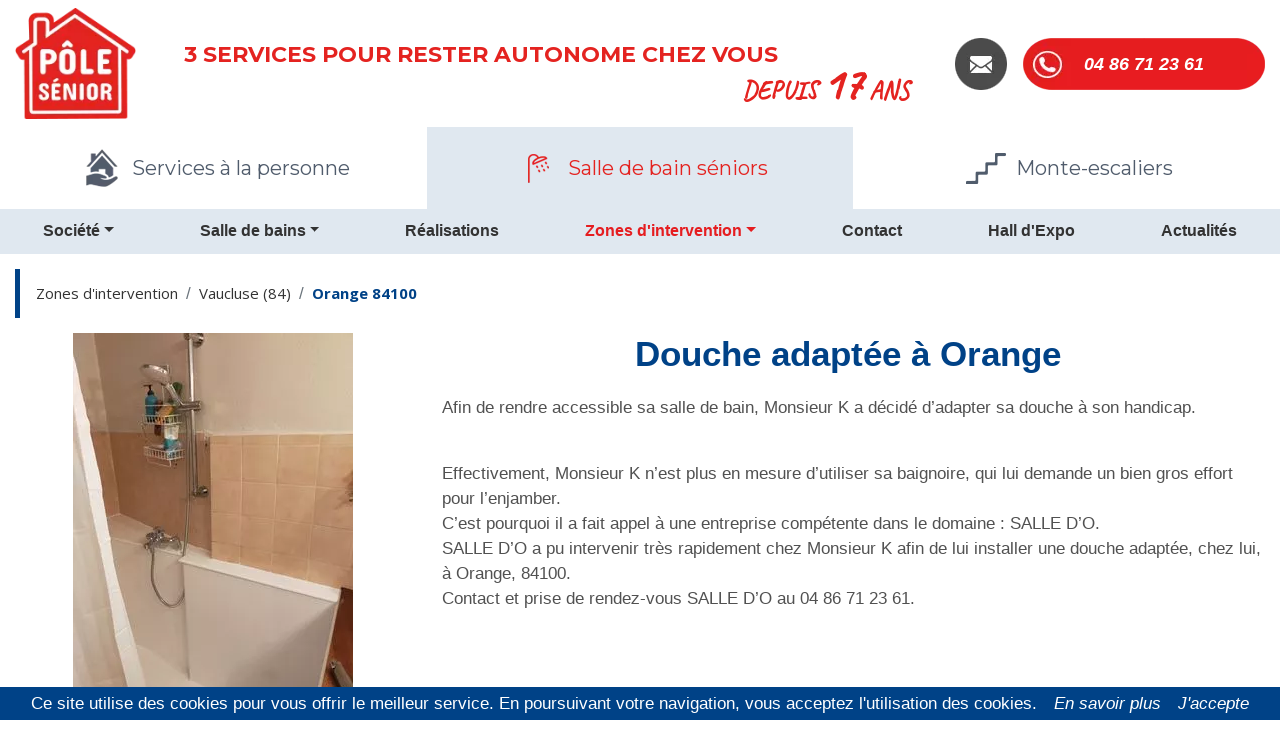

--- FILE ---
content_type: text/html;charset=UTF-8
request_url: https://www.salledo.fr/douche-adaptee-a-orange
body_size: 16942
content:
<!doctype html>
<html class="no-js" lang="fr">
<head>
<link href="https://www.salledo.fr/ogi/themes/sitecorp/bootstrap4/css/bootstrap.min.css" type="text/css" rel="stylesheet">
<meta charset="utf-8" /><!--[if IE]><meta http-equiv="X-UA-Compatible" content="IE=edge,chrome=1" /><![endif]--><meta name="viewport" content="width=device-width, initial-scale=1.0" /><meta name="description" content="SALLE D'O vous propose de remplacer votre baignoire par une douche sécurisée et accessible à Orange 84100." /><meta property="og:url" content="https://www.salledo.fr/douche-adaptee-a-orange" /><meta property="og:title" content="Douche&#x20;adapt&eacute;e&#x20;&agrave;&#x20;Orange" /><meta property="og:description" content="SALLE&#x20;D&#x27;O&#x20;vous&#x20;propose&#x20;de&#x20;remplacer&#x20;votre&#x20;baignoire&#x20;par&#x20;une&#x20;douche&#x20;s&eacute;curis&eacute;e&#x20;et&#x20;accessible&#x20;&agrave;&#x20;Orange&#x20;84100." /><meta property="og:image" content="https://www.salledo.fr/medias/animationactu/annimationpage/2358-douche-adaptee--orange.jpeg" /><meta property="og:image:width" content="280" /><meta property="og:image:height" content="373" />
<title>Douche adaptée à Orange - Salle d'O</title>	
<link rel="shortcut icon" href="https://www.salledo.fr/ogi/themes/sitecorp/images/favicon.ico" />
<link rel="icon" type="image/png" href="https://www.salledo.fr/ogi/themes/sitecorp/images/favicon.png" />
<!-- Google tag (gtag.js) -->
<script async src="https://www.googletagmanager.com/gtag/js?id=UA-44424857-1"></script>
<script>
window.dataLayer = window.dataLayer || [];
function gtag(){dataLayer.push(arguments);}
gtag('js', new Date()); gtag('config', 'UA-44424857-1');	
</script>
<!-- End Google tag (gtag.js) -->
<!-- CSS files -->
<link href="https://cdnjs.cloudflare.com/ajax/libs/lightcase/2.5.0/css/lightcase.min.css" type="text/css" rel="stylesheet">
<link href="https://www.salledo.fr/ogi/themes/sitecorp/cookiechoices.css" type="text/css" rel="stylesheet">
<link href="https://www.salledo.fr/ogi/themes/sitecorp/style.css?v=2" type="text/css" rel="stylesheet">
<!-- CSS files /-->
<link href="https://fonts.googleapis.com/css?family=Montserrat:400,700|Open+Sans:400,700|Caveat&display=swap" rel="stylesheet">
<script src="https://kit.fontawesome.com/5293bba411.js"></script>
<!-- Google Tag Manager -->
<script>(function(w,d,s,l,i){w[l]=w[l]||[];w[l].push({'gtm.start':
new Date().getTime(),event:'gtm.js'});var f=d.getElementsByTagName(s)[0],
j=d.createElement(s),dl=l!='dataLayer'?'&l='+l:'';j.async=true;j.src=
'https://www.googletagmanager.com/gtm.js?id='+i+dl;f.parentNode.insertBefore(j,f);
})(window,document,'script','dataLayer','GTM-KBLZP7M');</script>
<!-- End Google Tag Manager -->
</head>
<body class="page1256 trad2 detail actualite coll4 noeud2356">
<!-- Google Tag Manager (noscript) -->
<noscript><iframe src="https://www.googletagmanager.com/ns.html?id=GTM-KBLZP7M"
height="0" width="0" style="display:none;visibility:hidden"></iframe></noscript>
<!-- End Google Tag Manager (noscript) -->
<div class="">
<header class="" id="header">
<div class="bandeauPoleSenior container pt-2">
<a href="https://www.salledo.fr" class="logoPoleSenior float-left">
<img src="https://www.salledo.fr/ogi/themes/sitecorp/images/logp.png" class="img-fluid" width="121" height="110" />
</a>
<div class="sloganPoleSenior float-left ml-5 d-none d-lg-block">
3 services pour rester autonome chez vous 
<p class="sloganPoleSenior-depuis">depuis <span>17</span> ans</p>
</div>
<div class="liensHeaderPoleSeniorDroit float-right">
<a href="https://www.salledo.fr/salle-de-bain-senior-vaucluse-action-logement" class="mailContact float-left mx-3" id="btnFormContactHeader"></a>
<a href="tel:0486712361" class="numTelHeader text-center float-left d-none d-sm-block" id="numTelHeader">04 86 71 23 61</a>
</div>
</div>
<div class="clearfix"></div>
<div class="choixActivitePoleSenior mt-2 ">
<div class="container d-flex p-0">
<a href="https://www.salledo.fr/services-a-la-personne" class="servicePersonne flex-fill py-3">
<div class="iconeLienActivite"></div>
<span class="d-none d-md-inline-block">Services à la personne</span>
</a>
<a href="https://www.salledo.fr" class="salleBainSenior active flex-fill py-3">
<div class="iconeLienActivite"></div>
<span class="d-none d-md-inline-block">Salle de bain séniors</span>
</a>
<a href="https://www.salledo.fr/monte-escalier-plateforme-electrique-vaucluse-84" class="monteEscaliers flex-fill py-3">
<div class="iconeLienActivite"></div>
<span class="d-none d-md-inline-block">Monte-escaliers</span>
</a>	
</div>
</div>
</header>
<div class="container-fluid zoneMenuPrincipal sticky-top p-0">
<div class="container p-0">	
<nav class="navbar navbar-default p-0 menuHorA navbar-expand-lg ">
<button class="navbar-toggler m-1" type="button" data-toggle="collapse" data-target="#collapsibleMenuprincipal">
<span class="navbar-toggler-icon"></span>
</button>
<div class="collapse navbar-collapse" id="collapsibleMenuprincipal">
<ul class="nav navbar-nav w-100 nav-fill" id="menuPrincipal"><li class="nav-item dropdown niv1 prof3 menu-145 premier"><a class="nav-link niv1 dropdown-toggle" href="https://www.salledo.fr/amenagement-salle-de-bain-pour-personne-agee" data-toggle="dropdown" data-bs-toggle="dropdown">Société</a><ul class="dropdown-menu"><li class="nav-item niv2 prof0 menu-32 premier"><a class="nav-link niv2 " href="https://www.salledo.fr/salle-de-bain-baignoire-douche-personne-agee-vaucluse" >Présentation</a></li><li class="nav-item niv2 prof0 menu-188"><a class="nav-link niv2 " href="https://www.salledo.fr/nos-valeurs-amenager-des-salles-de-bains-de-qualite-pour-les-seniors" >Nos valeurs</a></li><li class="nav-item niv2 prof0 menu-189"><a class="nav-link niv2 " href="https://www.salledo.fr/nos-engagements-amenager-des-salles-de-bains-de-qualite-pour-les-personnes-agees" >Nos engagements</a></li><li class="nav-item niv2 prof1 menu-230"><a class="nav-link niv2 " href="https://www.salledo.fr/salle-d-o-qualifications-certifications" >Qualifications & Certifications</a></li><li class="nav-item niv2 prof2 menu-33 dernier"><a class="nav-link niv2 " href="https://www.salledo.fr/senior-faq-salle-d-o-questions" >FAQ</a></li></ul></li><li class="nav-item dropdown niv1 prof2 menu-34"><a class="nav-link niv1 dropdown-toggle" href="https://www.salledo.fr/douche-salle-de-bain-senior-vaucluse-gard-bouches-du-rhone" data-toggle="dropdown" data-bs-toggle="dropdown">Salle de bains</a><ul class="dropdown-menu"><li class="nav-item niv2 prof1 menu-1161 premier"><a class="nav-link niv2 " href="https://www.salledo.fr/amenagement-salle-de-bain-douche-senior-vaucluse-gard-bouches-du-rhone" >Salle de bains Senior</a></li><li class="nav-item niv2 prof1 menu-1162"><a class="nav-link niv2 " href="https://www.salledo.fr/salle-de-bain-design-vaucluse-gard-bouches-du-rhone" >Salle de bains Design</a></li><li class="nav-item niv2 prof0 menu-467"><a class="nav-link niv2 " href="https://www.salledo.fr/prix-remplacement-baignoire-par-douche-vaucluse-84" >Prix d'une salle de bains</a></li><li class="nav-item niv2 prof0 menu-1867"><a class="nav-link niv2 " href="https://www.salledo.fr/salle-de-bains-action-logement-vaucluse-gard-bouches-du-rhone" >Salle de bains Action Logement </a></li><li class="nav-item niv2 prof0 menu-1975 dernier"><a class="nav-link niv2 " href="https://www.salledo.fr/ma-prime-adapt-ma-prime-renov-france-renov" >Ma Prime Adapt'</a></li></ul></li><li class="nav-item niv1 prof0 menu-232"><a class="nav-link niv1 " href="https://www.salledo.fr/realisations-salles-de-bains-seniors-douche-vaucluse-gard-bouches-du-rhone" >Réalisations</a></li><li class="nav-item dropdown niv1 prof2 menu-1153 active"><a class="nav-link niv1 dropdown-toggle" href="https://www.salledo.fr/zones-intervention-remplacer-baignoire-douche-senior-vaucluse-gard-bouches-du-rhone" data-toggle="dropdown" data-bs-toggle="dropdown">Zones d'intervention</a><ul class="dropdown-menu"><li class="nav-item niv2 prof1 menu-1154 premier active"><a class="nav-link niv2 " href="https://www.salledo.fr/remplacer-baignoire-par-douche-vaucluse" >Vaucluse (84)</a></li><li class="nav-item niv2 prof1 menu-1158"><a class="nav-link niv2 " href="https://www.salledo.fr/gard-30-douche-senior-salle-de-bain" >Gard (30)</a></li><li class="nav-item niv2 prof0 menu-1282 dernier"><a class="nav-link niv2 " href="https://www.salledo.fr/remplacer-baignoire-par-douche-bouches-du-rhone-salle-de-bains" >Bouches du Rhône (13)</a></li></ul></li><li class="nav-item niv1 prof0 menu-170"><a class="nav-link niv1 " href="https://www.salledo.fr/salle-de-bain-senior-vaucluse-action-logement" >Contact</a></li><li class="nav-item niv1 prof0 menu-171"><a class="nav-link niv1 " href="https://www.salledo.fr/hall-d-exposition-salles-de-bain-monteux-84170" >Hall d'Expo</a></li><li class="nav-item niv1 prof0 menu-231 dernier"><a class="nav-link niv1 " href="https://www.salledo.fr/toutes-les-actus-salle-d-o" >Actualités</a></li></ul>
</div>
</nav>
</div>
</div>
<div class="" id="colonnes">
<section class="contenu" id="colonne2">
<div class="container">
<nav class="filAriane">
<ol class="breadcrumb"><li class="breadcrumb-item"><a href="https://www.salledo.fr/zones-intervention-remplacer-baignoire-douche-senior-vaucluse-gard-bouches-du-rhone">Zones d'intervention</a></li><li class="breadcrumb-item"><a href="https://www.salledo.fr/remplacer-baignoire-par-douche-vaucluse">Vaucluse (84)</a></li><li class="breadcrumb-item active"><a href="https://www.salledo.fr/salle-de-bain-orange-vaucluse-84100-remplacer-baignoire-par-douche">Orange 84100</a></li></ol>
</nav>
</div><section id="vue"><div class="container detailRealisation">
<div class="headerRealisation">
</div>
<div class="clearfix"></div>
<div class="row">
<div class="col-12 col-md-4 mb-5">
<img src="https://www.salledo.fr/medias/animationactu/annimationpage/2358-douche-adaptee--orange.jpeg" class="d-block mx-auto img-fluid" />
</div>
<div class="col-12 col-md-8">
<div class="wysiwyg">
<h1>Douche adapt&eacute;e &agrave; Orange&nbsp;</h1>
<p>Afin de rendre accessible sa salle de bain, Monsieur K a d&eacute;cid&eacute; d&rsquo;adapter sa douche &agrave; son handicap.</p>
<p><br />
Effectivement, Monsieur K n&rsquo;est plus en mesure d&rsquo;utiliser sa baignoire, qui lui demande un bien gros effort pour l&rsquo;enjamber.<br />
C&rsquo;est pourquoi il a fait appel &agrave; une entreprise comp&eacute;tente dans le domaine : SALLE D&rsquo;O.<br />
SALLE D&rsquo;O a pu intervenir tr&egrave;s rapidement chez Monsieur K afin de lui installer une douche adapt&eacute;e, chez lui, &agrave; Orange, 84100.<br />
Contact et prise de rendez-vous SALLE D&rsquo;O au 04 86 71 23 61.<br />
&nbsp;</p>
</div>
</div>
</div>
<div class="clearfix"></div>
<br><br>
<div class="galerie">
<div class="sliderWrapper">
<div class="slider">
<div>
<a href="https://www.salledo.fr/medias/slideractu/phototheque/2359-douche-adaptee--orange.jpeg" class="colorbox imagePhototheque" style="background-image:url('https://www.salledo.fr/medias/slideractu/phototheque/2359-douche-adaptee--orange.jpeg');" rel="phototheque" data-rel="lightcase:galerie">
<div class="hoverGalerie">
<img src="https://www.salledo.fr/ogi/themes/sitecorp/images/ic-loupe.png" width="39" height="39" style="margin:auto;" />
</div>
</a>
</div>
<div>
<a href="https://www.salledo.fr/medias/slideractu/phototheque/2360-douche-adaptee--orange.jpeg" class="colorbox imagePhototheque" style="background-image:url('https://www.salledo.fr/medias/slideractu/phototheque/2360-douche-adaptee--orange.jpeg');" rel="phototheque" data-rel="lightcase:galerie">
<div class="hoverGalerie">
<img src="https://www.salledo.fr/ogi/themes/sitecorp/images/ic-loupe.png" width="39" height="39" style="margin:auto;" />
</div>
</a>
</div>
<div>
<a href="https://www.salledo.fr/medias/slideractu/phototheque/2361-douche-adaptee--orange.jpeg" class="colorbox imagePhototheque" style="background-image:url('https://www.salledo.fr/medias/slideractu/phototheque/2361-douche-adaptee--orange.jpeg');" rel="phototheque" data-rel="lightcase:galerie">
<div class="hoverGalerie">
<img src="https://www.salledo.fr/ogi/themes/sitecorp/images/ic-loupe.png" width="39" height="39" style="margin:auto;" />
</div>
</a>
</div>
</div>
</div>
</div>
<div class="clearfix"></div>
<br><br>
</div></section></section>
</div> 
<footer id="footer">
<div class="container">
<div class="row"> 
<div class="adresseFooter col-12 col-md-6">
<span>SALLE D'O</span><br>
27 C Avenue René Cassin 84170 MONTEUX<br>
<br>
<a href="tel:0486712361">Tél : 04 86 71 23 61</a><br>
<a href="mailto:contact@salledo.fr">contact@salledo.fr</a>
</div>
<div class="menuFooter col-12 col-md-4 mt-3 mt-md-0">
<div class="geoSousPages row">	
<ul class='geoListingSousPagesFooter col-sm-6 col-12'><li class='niv1 menu-145'><a class='menuitem' href='https://www.salledo.fr/amenagement-salle-de-bain-pour-personne-agee'>Société</a></li><li class='niv1 menu-34'><a class='menuitem' href='https://www.salledo.fr/douche-salle-de-bain-senior-vaucluse-gard-bouches-du-rhone'>Salle de bains</a></li><li class='niv1 menu-232'><a class='menuitem' href='https://www.salledo.fr/realisations-salles-de-bains-seniors-douche-vaucluse-gard-bouches-du-rhone'>Réalisations</a></li><li class='niv1 menu-1153'><a class='menuitem' href='https://www.salledo.fr/zones-intervention-remplacer-baignoire-douche-senior-vaucluse-gard-bouches-du-rhone'>Zones d'intervention</a></li></ul><ul class='geoListingSousPagesFooter col-sm-6 col-12'><li class='niv1 menu-170'><a class='menuitem' href='https://www.salledo.fr/salle-de-bain-senior-vaucluse-action-logement'>Contact</a></li><li class='niv1 menu-171'><a class='menuitem' href='https://www.salledo.fr/hall-d-exposition-salles-de-bain-monteux-84170'>Hall d'Expo</a></li><li class='niv1 menu-231'><a class='menuitem' href='https://www.salledo.fr/toutes-les-actus-salle-d-o'>Actualités</a></li>
</div>
</div>
<div class="rsFooter col-12 col-md-2 mt-3 mt-md-0">
<a href="https://fr-fr.facebook.com/SALLEDO/" title="Facebook" target="_blank" class="fb mx-2" id="lienFacebookFooter"><i class="fab fa-facebook"></i></a>
<a href="https://www.instagram.com/polesenior84/" title="Instagram" target="_blank" class="insta mx-2" id="lienInstaFooter"><i class="fab fa-instagram"></i></i></a>
</div> 
</div>
<div class="clearfix"></div> 
<div class="separateurFooter"></div>
<img src="https://www.salledo.fr/ogi/themes/sitecorp/images/logo3.png" style="margin:auto;margin-bottom:25px;display:block;" />
<div class="logoServicesFooter">
<img src="https://www.salledo.fr/ogi/themes/sitecorp/images/logo-aide.png" width="221" height="65" />
<img src="https://www.salledo.fr/ogi/themes/sitecorp/images/logo1.png" width="159" height="73" />
<img src="https://www.salledo.fr/ogi/themes/sitecorp/images/logo2.png" width="171" height="78"/>
</div>
</div>
<div class="container menuSecondaire mt-3">
<ul class="nav justify-content-center" id="menu_secondaire"><li class="nav-item niv1 prof0 menu-2417 premier"><a class="nav-link niv1 " href="https://www.salledo.fr/utilisation-des-cookies" >Utilisation des cookies</a></li><li class="nav-item niv1 prof0 menu-2418"><a class="nav-link niv1 " href="https://www.salledo.fr/politique-de-confidentialite" >Politique de Confidentialité</a></li><li class="nav-item niv1 prof0 menu-2490"><a class="nav-link niv1 " href="https://www.salledo.fr/salle-de-bain-senior-vaucluse" >Landing Page Publicité</a></li><li class="nav-item niv1 prof0 menu-2574 dernier"><a class="nav-link niv1 " href="https://www.salledo.fr/news" >News</a></li></ul>
</div>
<div class="text-center my-3">
<div id="pied_ugocom">
<a href="https://www.ugocom.fr" title="Création Site Internet - Agence de communication" target="_blank" rel="noopener nofollow">© Ugocom</a> - Paris / Avignon<br/>
Création Site Internet - Agence de communication
</div>
</div>
</footer>
</div> 
<!-- The Modal -->
<script src="https://code.jquery.com/jquery-3.3.1.min.js" ></script>	
<script src="https://services16.ugocom.fr/js/cookiechoices.js" ></script>	
<script src="https://services16.ugocom.fr/js/sudoslider/v3.5/js/jquery.sudoSlider.min.js" ></script>	
<script src="https://cdnjs.cloudflare.com/ajax/libs/jquery-touch-events/2.0.0/jquery.mobile-events.min.js" ></script>	
<script src="https://cdnjs.cloudflare.com/ajax/libs/lightcase/2.5.0/js/lightcase.min.js" ></script>	
<script src="https://www.salledo.fr/ogi/themes/sitecorp/bootstrap4/js/bootstrap.bundle.min.js" ></script>	
<script src="https://www.salledo.fr/ogi/themes/sitecorp/js/common.js" ></script>	
<script >document.addEventListener('DOMContentLoaded', 
function(event){cookieChoices.showCookieConsentBar('Ce site utilise des cookies pour vous offrir le meilleur service. En poursuivant votre navigation, vous acceptez l\'utilisation des cookies.','J\'accepte','En savoir plus','utilisation-des-cookies')} );</script>
</body>
</html>

--- FILE ---
content_type: text/css
request_url: https://www.salledo.fr/ogi/themes/sitecorp/cookiechoices.css
body_size: 712
content:
.cookieChoicesBar {
	position:fixed; width:100%; background-color:#004287; color:#fff;
	margin:0; left:0; bottom:0; padding:4px; z-index:1000; 
	text-align:center;
}
.cookieChoicesDialogGlass { 
	position:fixed; width:100%; height:100%; z-index:999; 
	top:0; left:0; opacity:0.5; filter:alpha(opacity=50);
	background-color:#ccc;
}
.cookieChoicesDialogBox { z-index:1000; position:fixed; left:50%; top:50%; }
.cookieChoicesDialogContent { 
	position:relative; left:-50%; margin-top:-25%;
	background-color:#fff; padding:20px; box-shadow:4px 4px 25px #888;
}
.cookieChoicesInfoLink { padding-left:1em; font-style:italic; color:#fff; }
.cookieChoicesDismissLink { padding-left:1em; font-style:italic; color:#fff; }

--- FILE ---
content_type: text/css
request_url: https://www.salledo.fr/ogi/themes/sitecorp/style.css?v=2
body_size: 24428
content:
/* ----------------------------- */
/* Style corporate  */
/* ----------------------------- */
/*
* @author : Romain Villaret
* @date : 01/04/2019
*/

@import url('https://fonts.googleapis.com/css?family=Montserrat:400,700|Open+Sans:400,700');

/* ----------------------------- */
/* = HTML/BODY                   */
/* ----------------------------- */
html { background-color:#fff; }
body {font-family:'Arial', sans-serif;font-size: 17px;color: #515151;} 
h1, .h1{font-size: 35px;font-weight: 700;color: #004287;text-align:center;margin-bottom:20px}
h2, .h2{font-size: 28px;font-weight: 700;color: #004287;text-align:left;margin-bottom:20px}
h3, .h3{font-size: 25px;color: #004287;text-align:left;margin-bottom:20px}
a:hover{text-decoration:none;}

.container{width:100%!important;max-width:1400px!important;}

/* wysiwyg */
.wysiwyg img{max-width:100%;height:auto !important;}


/* Bandeau Pole Senior*/
.bandeauPoleSenior{}
.sloganPoleSenior{
	width: 100%;
	max-width: 725px; margin-top: 30px;
	font-family: 'Montserrat', sans-serif; font-size: 22px; font-weight: 700; color: #E42320; text-transform: uppercase; text-align: left;
}
.sloganPoleSenior-depuis {
	margin: 0; margin-top: -20px; font-family: 'Caveat', cursive; font-size: 25px; text-align: right;
}
.sloganPoleSenior-depuis > span { font-size: 1.8em; }

.liensHeaderPoleSeniorDroit{margin-top:30px;}
.liensHeaderPoleSeniorDroit .mailContact{width:52px;height:52px;background:url('images/i-tel.png') no-repeat center}
.liensHeaderPoleSeniorDroit .numTelHeader{font-size: 18px;font-weight: 700;color: #fff;font-style: italic;background:url('images/fd-tel.png') no-repeat center;width:242px;height:52px;line-height:52px;}

/* Choix Activités Pole Sénior */
.choixActivitePoleSenior{/*background-color:#E0E8F0;*/}
.choixActivitePoleSenior > div > a{font-family: 'Montserrat', sans-serif;font-size: 20px;color: #505c6c;text-align:center;transition: 0.4s;}
.choixActivitePoleSenior > div > a:hover{transition: 0.4s;-webkit-transform: scale(1.05);-moz-transform: scale(1.05);-ms-transform: scale(1.05);-o-transform: scale(1.05);transform: scale(1.05);}

.iconeLienActivite{display:inline-block;width:50px;height:50px;vertical-align:middle;}
.choixActivitePoleSenior > div > a span{/*display:inline-block;*/vertical-align:middle;}
.servicePersonne .iconeLienActivite{background:url('images/i1.png') no-repeat center;}
.monteEscaliers .iconeLienActivite{background:url('images/i2.png') no-repeat center;}
.salleBainSenior .iconeLienActivite{background:url('images/i3.png') no-repeat center;}

.choixActivitePoleSenior > div > a.active, .choixActivitePoleSenior > div > a:hover{font-family: 'Montserrat', sans-serif;font-size: 20px;color: #E42320;background-color:#E0E8F0;}
.monteEscaliers.active .iconeLienActivite, .monteEscaliers:hover .iconeLienActivite{background:url('images/i22.png') no-repeat center;}
.servicePersonne.active .iconeLienActivite, .servicePersonne:hover .iconeLienActivite{background:url('images/i1-select.png') no-repeat center;}
.salleBainSenior.active .iconeLienActivite, .salleBainSenior:hover .iconeLienActivite{background:url('images/i33.png') no-repeat center;}

/* Menu Principal */
.zoneMenuPrincipal{/*background:#fff url('images/fdrub.png') repeat-x;*/background-color:#E0E8F0;}
.navbar-default{background-color:transparent;border:none;margin:0;min-height:45px;}
.navbar-default .navbar-nav>li>a{font-size: 16px;font-weight: 700;color: #333;padding:10.5px 42px;}
.navbar-default .navbar-nav>.active>a, .navbar-default .navbar-nav>.active>a:focus, .navbar-default .navbar-nav>.active>a:hover, .navbar-default .navbar-nav>li>a:hover{color: #e51d20;/*background-color:#004287;*/}
.menu-38 > a{background-color:#CDD5DD;}
.collapse.navbar-collapse{padding:0}

.dropdown-menu>.active>a, .dropdown-menu>.active>a:focus, .dropdown-menu>.active>a:hover{background-color:#004287;color:#fff;}

.dropdown-menu{min-width:100%;border-radius:0;margin:0;}
.dropdown-menu .nav-link{font-size: 16px;color: #333;}
.dropdown-menu .nav-link:hover, .dropdown-menu .nav-link.active{color: #fff;background-color:#004287;}

.navbar-toggler-icon {background-image: url("data:image/svg+xml;charset=utf8,<svg viewBox='0 0 30 30' xmlns='http://www.w3.org/2000/svg'><path stroke='rgba(0, 66, 135, 1)' stroke-width='2' stroke-linecap='round' stroke-miterlimit='10' d='M4 7h22M4 15h22M4 23h22'/></svg>");}
.navbar-toggler{border:1px solid #004287;padding: .1rem .75rem;}

/* Fil Ariane */
.breadcrumb{background-color:#fff;border-left:5px solid #004287;border-radius:0;margin:15px 0;}
.breadcrumb a{font-family: 'Open Sans', sans-serif;font-size: 15px;color: #333;}
.breadcrumb li:last-child a{font-weight: 700;color: #004287;}


/* Accueil */
.section{padding:40px 0;}
h2.titreSection{font-size: 35px;font-weight: 700;color: #78898f;text-align:center;margin-bottom:40px;}
h2.titreBleu{color:#004287;}
/* Bloc 1 */
#section1515{height:830px;background-position:top!important;}
#section1515 .titreSection{display:none;}
.bloc1Accueil{position:relative;}
.bloc1Accueil h2{width:539px;height:101px;background:url('images/cadre.png') no-repeat center;margin:auto;line-height:101px;font-size: 40px;font-weight: 700;color: #fff;text-align:center;margin-top:200px;text-shadow: 4px 4px 2px rgb(64, 64, 64);}
.iconeBloc1Accueil{position:absolute;top:-20px;right:10px;}
.iconeBloc1Accueil img{display:inline-block;margin:0 5px;}

/* Bloc 2 */
#section1516 .titreSection{display:none;}
.btnSavoirPlus{width:178px;height:52px;line-height:52px;background-color:#F1F1F1;text-align:center;border:1px solid #c5c5c5;margin:auto;margin-top:30px;font-size: 16px;font-weight: 700;color: #666;display:block;}

/* Bloc 3 */
#section1517{background-color:#F8F8F8;}

/* Bloc 4 */
#section1518{color:#fff;background-color:#064C96;}
#section1518 h2.titreSection{color:#fff;}
.blocPageAccueil{width:100%;max-width:420px;background-color:#fff;padding:25px;margin:auto;position:relative;min-height:700px;display:block;margin:15px 0;}
.blocPageAccueil h3{font-size: 25px;font-weight: 700;color: #004287;text-align:center;height: 55px;margin-bottom: 5px;}
.blocPageAccueil .vignettePage{width:100%;height:400px;background-size:cover;background-position:center;margin:auto;margin-bottom:30px;}
.blocPageAccueil .resume{color:#666;}
.blocPageAccueil .enSavoirPlus{font-size: 16px;font-weight: 700;color: #666;width:160px;height:30px;margin:auto;margin-top:20px;/*position:absolute;*/bottom:25px;left:calc(50% - 80px);background:url('images/ic-loupe2.png') no-repeat left center;padding-left:40px;background-size:30px;}
.geoListingSousPages{list-style:none;padding:0;margin-top:25px;}
/* Bloc 5 */
.btnEnsavoirPlusBleu{width:180px;height:50px;display:block;background:#00569F url('images/ic-loupe.png') no-repeat 8px center;font-size: 16px;font-weight: 700;color: #fff;padding-left:40px;background-size:30px;line-height:50px;margin:auto;}
.btnEnsavoirPlusBleu:hover{color:#fff;}

/* Bloc 6 */
#section1520{background-color:#F1F1F1;}
.listingPourquoiChoisir{border:5px solid #E9E9E9;background-color:#fff;margin:50px auto;padding:25px;}
.blocPourquoiChoisir{width: 400px;/*margin: 30px 23px;*/min-height: 370px;border: 1px solid #2B74C0;padding: 15px;}
.blocPourquoiChoisir h3{font-size: 19px;font-weight: 700;color: #004287;text-align: center;height: 40px;margin-top: 5px;}

/* Bloc 7 */
.sliderRealisations{position:relative}
.sliderRealisations .slider{width:90%;margin:auto;}
.sliderRealisations .prevBtn{position:absolute;width:23px;height:39px;left:0;top:calc(50% - 19px);background:url('images/fl2.png') no-repeat center;text-indent:-8000px;}
.sliderRealisations .nextBtn{position:absolute;width:23px;height:39px;right:0;top:calc(50% - 19px);background:url('images/fl1.png') no-repeat center;text-indent:-8000px;}


/* Bloc 8 */
#section1522{background-color:#F1F1F1;}
.listingTemoignageAccueil{width:100%;position:relative;padding-bottom:30px;}
.blocTemoignageAccueil{width:100%;min-height:280px;margin-bottom:30px;padding:0 20px;}
.blocTemoignageAccueil .imgTemoignage{width:90px;height:93px;border-radius:50%;background-size:cover;background-position:left center;display:inline-block;margin-right:15px;}
.blocTemoignageAccueil .titreTemoignage{display:inline-block;vertical-align: top;}
.blocTemoignageAccueil .titreTemoignage h2{font-family: 'Open Sans', sans-serif;font-size: 16px;font-weight: 700;color: #333;}
.blocTemoignageAccueil .etoilesTemoignage{width:89px;height:27px;background:url('images/etoiles.png') no-repeat center;}
.blocTemoignageAccueil .headerTemoignage{text-align:center;}

.listingTemoignageAccueil .controls{position:absolute;bottom:0px;width:95%;padding:0;}
.listingTemoignageAccueil .controls ol{list-style:none;text-align:center;padding:0;}
.listingTemoignageAccueil .controls ol li{display:inline-block;}
.listingTemoignageAccueil .controls ol li a{width:17px;height:17px;text-indent:-8000px;background:url('images/point.png') no-repeat center;    display: block;margin: 0 3px;}
.listingTemoignageAccueil .controls ol li.current a{background:url('images/pointActive.png') no-repeat center;}

/* Bloc 9 */
.bloc9Accueil{border:4px solid #E9E9E9;padding:20px 50px;}
.bloc9Accueil h3{font-size: 25px;font-weight: 700;color: #004287;margin-bottom:30px;margin-top:0;}

/* Listing Réalisation */
.blocRealisation{max-width:580px;width:100%;}
.blocRealisation .vignette{width:250px;height:250px;display:inline-block;vertical-align:top;background-size:cover;background-position:center;margin-right:20px;}
.blocRealisation .texteRealisation{display:inline-block;vertical-align:top;width:calc(100% - 275px);color:#333;}
.blocRealisation .texteRealisation h3{font-size: 20px;font-weight: 700;color: #004287;margin-bottom:20px;margin-top:0;}
.blocRealisation .texteRealisation .villeRelisation{font-weight: 700;font-size: 15px;color: #333;background:url('images/loca.png') no-repeat left center;background-size:26px;padding-left:35px;line-height:30px;}
.lireLaSuite{width:150px;height:40px;display:block;background:#B3CADD url('images/ic-loupe.png') no-repeat 5px center;background-size:20px;padding-left:35px;font-size: 16px;font-weight: 700;color: #fff;line-height:40px;margin-top:25px;}
/* Détail Réalisation */
.detailRealisation .villeRelisation{font-weight: 700;font-size: 15px;color: #333;background:url('images/loca.png') no-repeat left center;background-size:26px;padding-left:35px;line-height:30px;display:block;}
.headerRealisation{/*margin-bottom: 80px;*/text-align: center;display: block;float: left;width: 100%;}
.headerRealisation .refRelisationDetail{font-family: 'Open Sans', sans-serif;font-size: 17px;font-weight: 700;color: #004287;padding:20px;border:1px solid #004287;}

/* Listing Villes */
.listingVilles{margin-top:20px;}
.listingVilles li a {font-size: 16px;font-weight: 700;color: #666;background:url('images/valid2.png') no-repeat left center;background-size:20px;padding-left:35px;}
.listingVilles .departement{font-size:20px;}

/* Page Détail */
.blocMediathequePage{background-color:#F5F5F5;padding:50px 0;}

.galerie a{width:250px;height:250px;background-size:cover;display:block;margin:auto;position:relative;background-position:center;}
.galerie .sliderWrapper{width:80%;margin:auto;position:relative;}
.galerie a.prevBtn{width:23px;height:39px;background:url('images/fl2.png') no-repeat center; position:absolute;left:-50px;top:calc(50% - 20px);text-indent:-8000px;background-size:100%;}
.galerie a.nextBtn{width:23px;height:39px;background:url('images/fl1.png') no-repeat center; position:absolute;right:-50px;top:calc(50% - 20px);text-indent:-8000px;background-size:100%;}
.galerie a .hoverGalerie{display:none;}
.galerie a:hover .hoverGalerie{display:flex;background:url('images/fbleu2.png') repeat;width:230px;height:230px;position: absolute;top: 10px;left: 10px;}
.blocVideoPage{background-color:#004287;padding:50px 0;color:#fff;}
.blocPagesMonteEscalier, .blocFAQPage{padding:50px 0;}

/* Listing FAQ */
.blocFaq{width:100%;height:226px;background-color:#7cacbd;display:flex;position:relative;padding:20px;margin:35px 0;max-width:320px;}
.blocFaq:after{position:absolute;content:" ";width:100%;height:22px;background:url('images/faq2.png') no-repeat center;bottom:-22px;left:0;}
.blocFaq h3{font-size: 18px;font-weight: 700;color: #fff;margin:auto;}

/* Listing FAQ pour Jointure */
.blocFAQPage{background-color:#E3000F;}
h2.titreBlanc{color:#fff;}
.blocFAQPage .blocFaq{background-color:#8B1C23;}
.blocFAQPage .blocFaq:after{background:url('images/pointe.png') no-repeat center;height: 14px;bottom:-14px;}

/* Détail FAQ */
.fondGris{background-color:#F1F1F1;}

/* Listing Adresse */
.listingAdresses{text-align:center;}
.blocAdresse{display:inline-block;vertical-align:top;margin:20px;max-width:300px;width:100%;padding:15px;color:#666;border: 1px solid #CCCCCC;height: 425px;}
.blocAdresse h2{font-size: 16px;font-weight: 700;color: #333;}
.blocAdresse img{width:160px;margin:auto;}
.blocAdresse .adresseListing{border-left:5px solid #6F9DD3;padding-left:20px;text-align:left;}
.enSavoirPlusAdresse{font-size: 16px;font-weight: 700;color: #666;text-align:center;display:block;}

/* Détail Adresse */
.blocInfosAdresse{width:100%;border:3px solid #D1D1D1;padding:25px;margin-bottom:25px;}
.blocInfosAdresse .adresseListing{border-left:5px solid #6F9DD3;padding-left:20px;text-align:left;}
.blocInfosAdresse img{margin:auto;}

/* Listing Témoignages */
.blocTemoignage{width:100%;border:3px solid #ECECEC;min-height:320px;padding:40px;margin-bottom:25px;}
.imgTemoignage{width:90px;height:93px;border-radius:50%;background-size:cover;background-position:left center;display:inline-block;margin-right:15px;}
.titreTemoignage{display:inline-block;vertical-align: top;}
.titreTemoignage h2{font-family: 'Open Sans', sans-serif;font-size: 16px;font-weight: 700;color: #333;}
.etoilesTemoignage{width:89px;height:27px;background:url('images/etoiles.jpg') no-repeat center;}


/* Formulaire */
.formulaireContact{display: block;border:5px solid #ECECEC; padding:40px;}
.form-horizontal .control-label{font-family: 'Open Sans', sans-serif;font-size: 16px;font-weight: 700;color: #666;}
.form-control{border-color: #1B98CB;max-width:500px;border-radius:0;height:40px;}
#envoyer_contact{width:242px;height:52px;background:url('images/fbout22.png') no-repeat center;border:none;border-radius:0;font-family: 'Open Sans', sans-serif;font-size: 18px;font-weight: 700;color: #fff;font-style: italic;text-transform:uppercase;margin-top:30px;}
label.obligatoire:after{content:" * ";font-family: 'Open Sans', sans-serif;font-size: 15px;font-weight: 700;color: #1B98CB;}
.blocContactFormulaire{font-family: 'Open Sans', sans-serif;font-size: 16px;font-weight: 700;color: #0066A4;padding: 20px;padding-bottom: 30px;border: 8px solid #0066A4;}
.blocContactFormulaire span{font-family: 'Open Sans', sans-serif;font-size: 25px;font-weight: 700;color: #0066A4;}
.telFormulaire{height:20px;line-height:20px;background:url('images/i-tel2.png') no-repeat left center;padding-left:30px;background-size:22px;color:#0066A4;display:block}
.mailFormulaire {height:22px;line-height:22px;background:url('images/i-mail2.png') no-repeat left center;padding-left:30px;background-size:22px;color:#0066A4;display:block}
.cucasc{display:none;}
.RGPD .obligatoire:after{display:none;}

/* Listing Sous-page 2 (vignette Carrée) */
.listingPage2 .blocPageAccueil{width:100%;max-width:420px;background-color:#fff;padding:10px;margin:auto;position:relative;height:640px;display:block;margin:15px 0;}
.listingPage2 .blocPageAccueil h3{font-size: 25px;font-weight: 700;color: #004287;text-align:center;height: 55px;margin-bottom: 5px;margin-top:0;}
.listingPage2 .blocPageAccueil .vignettePage{width:100%;height:340px;background-size:cover;background-position:center;margin:auto;margin-bottom:30px;}
.listingPage2 .blocPageAccueil .resume{color:#666;}
.listingPage2 .blocPageAccueil .enSavoirPlus{font-size: 16px;font-weight: 700;color: #666;width:160px;height:30px;margin:auto;margin-top:20px;bottom:25px;left:calc(50% - 80px);background:url('images/ic-loupe2.png') no-repeat left center;padding-left:40px;background-size:30px;}

/* Listing Sous-page 3 (Sans Vignette) */
.listingPage3 .blocPageAccueil{width:100%;max-width:420px;background-color:#fff;padding:25px;margin:auto;position:relative;height:290px;display:block;margin:15px 0;}
.listingPage3 .blocPageAccueil h3{font-size: 25px;font-weight: 700;color: #004287;text-align:center;height: 55px;margin-bottom: 5px;margin-top:0;}

.listingPage3 .blocPageAccueil .resume{color:#666;}
.listingPage3 .blocPageAccueil .enSavoirPlus{font-size: 16px;font-weight: 700;color: #666;width:160px;height:30px;margin:auto;margin-top:20px;position:absolute;bottom:25px;left:calc(50% - 80px);background:url('images/ic-loupe2.png') no-repeat left center;padding-left:40px;background-size:30px;}

/* Formulaire Popup */
.pageFormulairePopup{width:100%;max-width:1000px;background-color:#64B55D;}
.pageFormulairePopup h2{font-family: 'Open Sans', sans-serif;font-size: 25px;font-weight: 700;color: #fff;background:url('images/idevis.png') no-repeat left center;padding-left:50px;line-height:44px;background-size:43px;}
.pageFormulairePopup .titrePrincipalPopUp{font-family: 'Open Sans', sans-serif;font-size: 24px;font-weight: 700;color: #fff;line-height:44px;}
.pageFormulairePopup .titrePrincipalPopUp img{margin-left:15px;}
.pageFormulairePopup h3{font-family: 'Open Sans', sans-serif;font-size: 20px;font-weight: 700;color: #fff;}
.formulaireContactPopup label{font-size: 18px!important;color: #fff!important;text-transform:uppercase;}
.formulaireContactPopup label.obligatoire:after{color:#fff;}
.formulaireContactPopup #envoyer_contact{background:url('images/fdbout.png') no-repeat center;width:342px;}
#myModal .close {right: 10px;top: 10px;opacity: 1;z-index:1000;}

/* Footer */
#footer{background:url('images/fdbas.png') repeat-x 0px -25px;padding-top:75px;}
.adresseFooter{background:url('images/logo1.png') no-repeat top left;background-size:241px;padding-left:260px;font-size: 16px;font-weight: 700;color: #666;}
.adresseFooter span{color:#333;}
.adresseFooter a {display:block;color:#666;}
.separateurFooter{width:100%;height:20px;background:url('images/barre2.png') repeat-x;margin:30px 0;margin-top:50px;}

.rsFooter { font-size: 3.5rem; text-align: center; }
.rsFooter a.fb { }
.rsFooter a.insta { /*color:#1B98CB;*/ }

.logoServicesFooter{text-align:center;}
.logoServicesFooter img{display:inline-block;margin:0 20px;}

#pied_ugocom, #pied_ugocom a{font-size: 14px;color: #666;}

/* Header Mobile */
#headerMobile{min-height:200px;}
#headerMobile .bandeauPoleSenior{margin-top:0;}
#headerMobile .liensHeaderPoleSeniorDroit{float:none;margin-top:10px;margin-bottom:10px;}
#headerMobile .logoPoleSenior{float:none;margin:auto;margin-top:10px;}
#headerMobile .liensHeaderPoleSeniorDroit .numTelHeader{background-size:100%;width: 220px;}
#headerMobile .liensHeaderPoleSeniorDroit .mailContact{background-size:100%;width:50px;}
#headerMobile .collapse, #headerMobile .collapsing{margin-top: 40px;}
#headerMobile .zoneMenuPrincipal{margin-top:50px;background:none;}
#headerMobile .menu-38 > a{background-color:transparent;}

.servicePersonneMobile{background-color:#E0E8F0;height:50px;font-family: 'Montserrat', sans-serif;font-size: 20px;color: #505c6c;text-align:center;display:block;margin-bottom:10px;}
.monteEscaliersMobile{background-color:#E0E8F0;height:50px;font-family: 'Montserrat', sans-serif;font-size: 20px;color: #e42320;text-align:center;display:block;margin-bottom:10px;}
.salleBainSeniorMobile{background-color:#E0E8F0;height:50px;font-family: 'Montserrat', sans-serif;font-size: 20px;color: #505c6c;text-align:center;display:block;margin-bottom:10px;}

/* MEnu Footer */
.geoListingSousPagesFooter{margin-bottom:0;list-style:none;}
.geoListingSousPagesFooter a {font-size: 16px;font-weight: 700;color: #666;}
.geoListingSousPagesFooter .menu-38 > a{background-color:transparent;}

.menuSecondaire .nav-link{color:#666;}

/* Spécial Landing Page */
.blocContact{background:#004287;}
.blocContact h2{color:#fff;text-align:center;}
.blocContact .besoinInfo{text-align:center;color:#fff;font-weight:bold;}
.aDecouvrir{font-weight:bold;color:#e81d1f;font-size:22px;}
.blocPresentation .btnSavoirPlus{margin-top:0;}
.blocPourquoiChoisir{min-height: 200px;border: 1px solid #2B74C0;padding: 15px;}
.blocPourquoiChoisir h3{font-size: 20px;font-weight: 700;color: #004287;text-align: center;height: 60px;}
.btnRouge{background-color:#e81d1f;color:#fff;font-size:20px;font-weight:bold;border-radius:25px;}
.btnVert{background-color:#78b020;color:#fff;font-size:20px;font-weight:bold;border-radius:25px;}
.sectionBtnContact{background-color:#333;}
.adressePostale{font-weight:bold;}

.menuSecondaire .nav-link{color:#666;}

/* Formulaire 1 Landing */
.blocFormulaire1Landing{background:#fff;border:1px solid #eee;max-width: 500px;margin:35px auto!important;}
.blocFormulaire1Landing h2{color:#004287!important;}
.blocFormulaire1Landing h3{text-align:center;font-size:22px;}
.blocFormulaire1Landing #envoyer_formPrendreContact{width: 242px;height: 52px;background: url(images/fbout22.png) no-repeat center;border: none;border-radius: 0;font-family: 'Open Sans', sans-serif;font-size: 18px;font-weight: 700;color: #fff;font-style: italic;text-transform: uppercase;display:block;margin:20px auto;}

/* Formulaire 2 Landing */
.blocFormulaire2Landing{background:#fff;border:1px solid #eee;}
.blocFormulaire2Landing h2{color:#004287!important;}
.blocFormulaire2Landing h3{text-align:center;font-size:22px;}
.blocFormulaire2Landing #envoyer_contactBrochure{width: 242px;height: 52px;background: url(images/fbout22.png) no-repeat center;border: none;border-radius: 0;font-family: 'Open Sans', sans-serif;font-size: 18px;font-weight: 700;color: #fff;font-style: italic;text-transform: uppercase;display:block;margin:20px auto;}


@media screen and (min-width:1460px){
	.blocInfosAdresse{width:290px;margin:auto;}
}

@media screen and (max-width:1460px){
	.navbar-default .navbar-nav>li>a{padding:10.5px 35px;}
	.blocPourquoiChoisir{width:360px;}
	
}

@media screen and (max-width:1360px){
	.navbar-default .navbar-nav>li>a{padding:10.5px 25px;}
	.choixActivitePoleSenior > div > a{width:33%;vertical-align:top;}
	.blocPourquoiChoisir{width:320px;}
	.iconeBloc1Accueil{top:170px;}
	
}

@media screen and (max-width:1200px){
	.bandeauPoleSenior{line-height:inherit;}
	.sloganPoleSenior{max-width: 450px;margin-top: 40px;margin-left:20px;}
	.iconeLienActivite{width:43px;}
	.navbar-default .navbar-nav>li>a{padding:10.5px 10px;}
}

@media screen and (max-width:992px){
	.blocPourquoiChoisir{width:100%;margin-left: 0;margin-right: 0;}
	.blocPageAccueil{margin:15px auto;}
	.choixActivitePoleSenior > div > a{width:32%;}
	.choixActivitePoleSenior{height:inherit;}
	.navbar-header {float: none;}
    .navbar-left,.navbar-right {float: none !important;}
    .navbar-toggle {display: block;}
    .navbar-collapse {border-top: 1px solid transparent;box-shadow: inset 0 1px 0 rgba(255,255,255,0.1);max-height:100%;padding:inherit;border:none;margin-bottom:20px;}
    .navbar-fixed-top {top: 0;border-width: 0 0 1px;}
    .navbar-nav {float: none!important;margin-top: 7.5px;margin-left: 0;margin-right: 0;margin-bottom:10px;}
	.navbar-nav>li {float: none;}
    .navbar-nav>li>a {padding-top: 10px;padding-bottom: 10px;}
	.collapse.in{display:block !important;}
	.blocPourquoiChoisir{height:inherit;}
}

@media screen and (max-width: 768px){
	.logoLanding {display: block;margin: auto;}

	/* recentrer fond sur douche */
	#section1515 { height: 570px; background-position:10% 50%!important; }
}

@media screen and (max-width:620px){
	.blocRealisation{width:100%;}
	.blocRealisation .vignette{display:block;margin: 15px auto;}
	.blocRealisation .texteRealisation{display:block;width:100%;}
	.sloganPoleSenior{display:none;}
}

@media screen and (max-width:560px){
	.adresseFooter{padding-left:0;padding-top:85px;background-position:top center;float:none;text-align:center;}
	.bloc1Accueil h2{width:100%;height:inherit;background:none;line-height:inherit;}
	.iconeBloc1Accueil img{width:130px;height:inherit;}
	.blocTemoignage{padding:20px;}
}

@media screen and (max-width:450px){
	.choixActivitePoleSenior{display:none;}
	.blocContactFormulaire{padding:10px;}
	.formulaireContact {padding:5px;}
	
}

@media screen and (max-width:400px){
	.blocAdresse{margin:20px 0;}
	.galerie a.prevBtn{left:0;}
	.galerie a.nextBtn{right:0;}
}


--- FILE ---
content_type: application/javascript; charset=utf-8
request_url: https://cdnjs.cloudflare.com/ajax/libs/jquery-touch-events/2.0.0/jquery.mobile-events.min.js
body_size: 2801
content:
/*!
 * jQuery Mobile Events
 * by Ben Major
 *
 * Copyright 2011-2017, Ben Major
 * Licensed under the MIT License:
 * 
 * Permission is hereby granted, free of charge, to any person obtaining a copy
 * of this software and associated documentation files (the "Software"), to deal
 * in the Software without restriction, including without limitation the rights
 * to use, copy, modify, merge, publish, distribute, sublicense, and/or sell
 * copies of the Software, and to permit persons to whom the Software is
 * furnished to do so, subject to the following conditions:
 *
 * The above copyright notice and this permission notice shall be included in
 * all copies or substantial portions of the Software.
 *
 * THE SOFTWARE IS PROVIDED "AS IS", WITHOUT WARRANTY OF ANY KIND, EXPRESS OR
 * IMPLIED, INCLUDING BUT NOT LIMITED TO THE WARRANTIES OF MERCHANTABILITY,
 * FITNESS FOR A PARTICULAR PURPOSE AND NONINFRINGEMENT. IN NO EVENT SHALL THE
 * AUTHORS OR COPYRIGHT HOLDERS BE LIABLE FOR ANY CLAIM, DAMAGES OR OTHER
 * LIABILITY, WHETHER IN AN ACTION OF CONTRACT, TORT OR OTHERWISE, ARISING FROM,
 * OUT OF OR IN CONNECTION WITH THE SOFTWARE OR THE USE OR OTHER DEALINGS IN
 * THE SOFTWARE.
 * 
 */

"use strict";!function(e){e.attrFn=e.attrFn||{};var t="ontouchstart"in window,a={tap_pixel_range:5,swipe_h_threshold:50,swipe_v_threshold:50,taphold_threshold:750,doubletap_int:500,shake_threshold:15,touch_capable:t,orientation_support:"orientation"in window&&"onorientationchange"in window,startevent:t?"touchstart":"mousedown",endevent:t?"touchend":"mouseup",moveevent:t?"touchmove":"mousemove",tapevent:t?"tap":"click",scrollevent:t?"touchmove":"scroll",hold_timer:null,tap_timer:null};e.touch={},e.isTouchCapable=function(){return a.touch_capable},e.getStartEvent=function(){return a.startevent},e.getEndEvent=function(){return a.endevent},e.getMoveEvent=function(){return a.moveevent},e.getTapEvent=function(){return a.tapevent},e.getScrollEvent=function(){return a.scrollevent},e.touch.setSwipeThresholdX=function(e){if("number"!=typeof e)throw new Error("Threshold parameter must be a type of number");a.swipe_h_threshold=e},e.touch.setSwipeThresholdY=function(e){if("number"!=typeof e)throw new Error("Threshold parameter must be a type of number");a.swipe_v_threshold=e},e.touch.setDoubleTapInt=function(e){if("number"!=typeof e)throw new Error("Interval parameter must be a type of number");a.doubletap_int=e},e.touch.setTapHoldThreshold=function(e){if("number"!=typeof e)throw new Error("Threshold parameter must be a type of number");a.taphold_threshold=e},e.touch.setTapRange=function(e){if("number"!=typeof e)throw new Error("Ranger parameter must be a type of number");a.tap_pixel_range=threshold},e.each(["tapstart","tapend","tapmove","tap","singletap","doubletap","taphold","swipe","swipeup","swiperight","swipedown","swipeleft","swipeend","scrollstart","scrollend","orientationchange","tap2","taphold2"],function(t,a){e.fn[a]=function(e){return e?this.on(a,e):this.trigger(a)},e.attrFn[a]=!0}),e.event.special.tapstart={setup:function(){var t=this,o=e(t);o.on(a.startevent,function e(n){if(o.data("callee",e),n.which&&1!==n.which)return!1;var i=n.originalEvent,r={position:{x:a.touch_capable?i.touches[0].pageX:n.pageX,y:a.touch_capable?i.touches[0].pageY:n.pageY},offset:{x:a.touch_capable?Math.round(i.changedTouches[0].pageX-(o.offset()?o.offset().left:0)):Math.round(n.pageX-(o.offset()?o.offset().left:0)),y:a.touch_capable?Math.round(i.changedTouches[0].pageY-(o.offset()?o.offset().top:0)):Math.round(n.pageY-(o.offset()?o.offset().top:0))},time:Date.now(),target:n.target};return w(t,"tapstart",n,r),!0})},remove:function(){e(this).off(a.startevent,e(this).data.callee)}},e.event.special.tapmove={setup:function(){var t=this,o=e(t);o.on(a.moveevent,function e(n){o.data("callee",e);var i=n.originalEvent,r={position:{x:a.touch_capable?i.touches[0].pageX:n.pageX,y:a.touch_capable?i.touches[0].pageY:n.pageY},offset:{x:a.touch_capable?Math.round(i.changedTouches[0].pageX-(o.offset()?o.offset().left:0)):Math.round(n.pageX-(o.offset()?o.offset().left:0)),y:a.touch_capable?Math.round(i.changedTouches[0].pageY-(o.offset()?o.offset().top:0)):Math.round(n.pageY-(o.offset()?o.offset().top:0))},time:Date.now(),target:n.target};return w(t,"tapmove",n,r),!0})},remove:function(){e(this).off(a.moveevent,e(this).data.callee)}},e.event.special.tapend={setup:function(){var t=this,o=e(t);o.on(a.endevent,function e(n){o.data("callee",e);var i=n.originalEvent,r={position:{x:a.touch_capable?i.changedTouches[0].pageX:n.pageX,y:a.touch_capable?i.changedTouches[0].pageY:n.pageY},offset:{x:a.touch_capable?Math.round(i.changedTouches[0].pageX-(o.offset()?o.offset().left:0)):Math.round(n.pageX-(o.offset()?o.offset().left:0)),y:a.touch_capable?Math.round(i.changedTouches[0].pageY-(o.offset()?o.offset().top:0)):Math.round(n.pageY-(o.offset()?o.offset().top:0))},time:Date.now(),target:n.target};return w(t,"tapend",n,r),!0})},remove:function(){e(this).off(a.endevent,e(this).data.callee)}},e.event.special.taphold={setup:function(){var t,o=this,n=e(o),i={x:0,y:0},r=0,s=0;n.on(a.startevent,function e(p){if(p.which&&1!==p.which)return!1;n.data("tapheld",!1),t=p.target;var h=p.originalEvent,c=Date.now();a.touch_capable?h.touches[0].pageX:p.pageX,a.touch_capable?h.touches[0].pageY:p.pageY,a.touch_capable?(h.touches[0].pageX,h.touches[0].target.offsetLeft):p.offsetX,a.touch_capable?(h.touches[0].pageY,h.touches[0].target.offsetTop):p.offsetY;i.x=p.originalEvent.targetTouches?p.originalEvent.targetTouches[0].pageX:p.pageX,i.y=p.originalEvent.targetTouches?p.originalEvent.targetTouches[0].pageY:p.pageY,r=i.x,s=i.y;var u=n.parent().data("threshold")?n.parent().data("threshold"):n.data("threshold"),f=void 0!==u&&!1!==u&&parseInt(u)?parseInt(u):a.taphold_threshold;return a.hold_timer=window.setTimeout(function(){var u=i.x-r,f=i.y-s;if(p.target==t&&(i.x==r&&i.y==s||u>=-a.tap_pixel_range&&u<=a.tap_pixel_range&&f>=-a.tap_pixel_range&&f<=a.tap_pixel_range)){n.data("tapheld",!0);for(var l=Date.now()-c,g=p.originalEvent.targetTouches?p.originalEvent.targetTouches:[p],d=[],v=0;v<g.length;v++){var _={position:{x:a.touch_capable?h.changedTouches[v].pageX:p.pageX,y:a.touch_capable?h.changedTouches[v].pageY:p.pageY},offset:{x:a.touch_capable?Math.round(h.changedTouches[v].pageX-(n.offset()?n.offset().left:0)):Math.round(p.pageX-(n.offset()?n.offset().left:0)),y:a.touch_capable?Math.round(h.changedTouches[v].pageY-(n.offset()?n.offset().top:0)):Math.round(p.pageY-(n.offset()?n.offset().top:0))},time:Date.now(),target:p.target,duration:l};d.push(_)}var T=2==g.length?"taphold2":"taphold";n.data("callee1",e),w(o,T,p,d)}},f),!0}).on(a.endevent,function e(){n.data("callee2",e),n.data("tapheld",!1),window.clearTimeout(a.hold_timer)}).on(a.moveevent,function e(t){n.data("callee3",e),r=t.originalEvent.targetTouches?t.originalEvent.targetTouches[0].pageX:t.pageX,s=t.originalEvent.targetTouches?t.originalEvent.targetTouches[0].pageY:t.pageY})},remove:function(){e(this).off(a.startevent,e(this).data.callee1).off(a.endevent,e(this).data.callee2).off(a.moveevent,e(this).data.callee3)}},e.event.special.doubletap={setup:function(){var t,o,n=this,i=e(n),r=null,s=!1;i.on(a.startevent,function t(n){return(!n.which||1===n.which)&&(i.data("doubletapped",!1),n.target,i.data("callee1",t),o=n.originalEvent,r||(r={position:{x:a.touch_capable?o.touches[0].pageX:n.pageX,y:a.touch_capable?o.touches[0].pageY:n.pageY},offset:{x:a.touch_capable?Math.round(o.changedTouches[0].pageX-(i.offset()?i.offset().left:0)):Math.round(n.pageX-(i.offset()?i.offset().left:0)),y:a.touch_capable?Math.round(o.changedTouches[0].pageY-(i.offset()?i.offset().top:0)):Math.round(n.pageY-(i.offset()?i.offset().top:0))},time:Date.now(),target:n.target,element:n.originalEvent.srcElement,index:e(n.target).index()}),!0)}).on(a.endevent,function p(h){var c=Date.now(),u=c-(i.data("lastTouch")||c+1);if(window.clearTimeout(t),i.data("callee2",p),u<a.doubletap_int&&e(h.target).index()==r.index&&u>100){i.data("doubletapped",!0),window.clearTimeout(a.tap_timer);var f={position:{x:a.touch_capable?h.originalEvent.changedTouches[0].pageX:h.pageX,y:a.touch_capable?h.originalEvent.changedTouches[0].pageY:h.pageY},offset:{x:a.touch_capable?Math.round(o.changedTouches[0].pageX-(i.offset()?i.offset().left:0)):Math.round(h.pageX-(i.offset()?i.offset().left:0)),y:a.touch_capable?Math.round(o.changedTouches[0].pageY-(i.offset()?i.offset().top:0)):Math.round(h.pageY-(i.offset()?i.offset().top:0))},time:Date.now(),target:h.target,element:h.originalEvent.srcElement,index:e(h.target).index()},l={firstTap:r,secondTap:f,interval:f.time-r.time};s||(w(n,"doubletap",h,l),r=null),s=!0,window.setTimeout(function(){s=!1},a.doubletap_int)}else i.data("lastTouch",c),t=window.setTimeout(function(){r=null,window.clearTimeout(t)},a.doubletap_int,[h]);i.data("lastTouch",c)})},remove:function(){e(this).off(a.startevent,e(this).data.callee1).off(a.endevent,e(this).data.callee2)}},e.event.special.singletap={setup:function(){var t=this,o=e(t),n=null,i=null,r={x:0,y:0};o.on(a.startevent,function e(t){return(!t.which||1===t.which)&&(i=Date.now(),n=t.target,o.data("callee1",e),r.x=t.originalEvent.targetTouches?t.originalEvent.targetTouches[0].pageX:t.pageX,r.y=t.originalEvent.targetTouches?t.originalEvent.targetTouches[0].pageY:t.pageY,!0)}).on(a.endevent,function e(s){if(o.data("callee2",e),s.target==n){var p=s.originalEvent.changedTouches?s.originalEvent.changedTouches[0].pageX:s.pageX,h=s.originalEvent.changedTouches?s.originalEvent.changedTouches[0].pageY:s.pageY;a.tap_timer=window.setTimeout(function(){var e=r.x-p,n=r.y-h;if(!o.data("doubletapped")&&!o.data("tapheld")&&(r.x==p&&r.y==h||e>=-a.tap_pixel_range&&e<=a.tap_pixel_range&&n>=-a.tap_pixel_range&&n<=a.tap_pixel_range)){var c=s.originalEvent,u={position:{x:a.touch_capable?c.changedTouches[0].pageX:s.pageX,y:a.touch_capable?c.changedTouches[0].pageY:s.pageY},offset:{x:a.touch_capable?Math.round(c.changedTouches[0].pageX-(o.offset()?o.offset().left:0)):Math.round(s.pageX-(o.offset()?o.offset().left:0)),y:a.touch_capable?Math.round(c.changedTouches[0].pageY-(o.offset()?o.offset().top:0)):Math.round(s.pageY-(o.offset()?o.offset().top:0))},time:Date.now(),target:s.target};u.time-i<a.taphold_threshold&&w(t,"singletap",s,u)}},a.doubletap_int)}})},remove:function(){e(this).off(a.startevent,e(this).data.callee1).off(a.endevent,e(this).data.callee2)}},e.event.special.tap={setup:function(){var t,o,n=this,i=e(n),r=!1,s=null,p={x:0,y:0};i.on(a.startevent,function e(a){return i.data("callee1",e),(!a.which||1===a.which)&&(r=!0,p.x=a.originalEvent.targetTouches?a.originalEvent.targetTouches[0].pageX:a.pageX,p.y=a.originalEvent.targetTouches?a.originalEvent.targetTouches[0].pageY:a.pageY,t=Date.now(),s=a.target,o=a.originalEvent.targetTouches?a.originalEvent.targetTouches:[a],!0)}).on(a.endevent,function e(h){i.data("callee2",e);var c=h.originalEvent.targetTouches?h.originalEvent.changedTouches[0].pageX:h.pageX,u=h.originalEvent.targetTouches?h.originalEvent.changedTouches[0].pageY:h.pageY,f=p.x-c,l=p.y-u;if(s==h.target&&r&&Date.now()-t<a.taphold_threshold&&(p.x==c&&p.y==u||f>=-a.tap_pixel_range&&f<=a.tap_pixel_range&&l>=-a.tap_pixel_range&&l<=a.tap_pixel_range)){for(var g=h.originalEvent,d=[],v=0;v<o.length;v++){var _={position:{x:a.touch_capable?g.changedTouches[v].pageX:h.pageX,y:a.touch_capable?g.changedTouches[v].pageY:h.pageY},offset:{x:a.touch_capable?Math.round(g.changedTouches[v].pageX-(i.offset()?i.offset().left:0)):Math.round(h.pageX-(i.offset()?i.offset().left:0)),y:a.touch_capable?Math.round(g.changedTouches[v].pageY-(i.offset()?i.offset().top:0)):Math.round(h.pageY-(i.offset()?i.offset().top:0))},time:Date.now(),target:h.target};d.push(_)}var T=2==o.length?"tap2":"tap";w(n,T,h,d)}})},remove:function(){e(this).off(a.startevent,e(this).data.callee1).off(a.endevent,e(this).data.callee2)}},e.event.special.swipe={setup:function(){var t,o=e(this),n=!1,i=!1,r={x:0,y:0},s={x:0,y:0};o.on(a.startevent,function i(p){(o=e(p.currentTarget)).data("callee1",i),r.x=p.originalEvent.targetTouches?p.originalEvent.targetTouches[0].pageX:p.pageX,r.y=p.originalEvent.targetTouches?p.originalEvent.targetTouches[0].pageY:p.pageY,s.x=r.x,s.y=r.y,n=!0;var h=p.originalEvent;t={position:{x:a.touch_capable?h.touches[0].pageX:p.pageX,y:a.touch_capable?h.touches[0].pageY:p.pageY},offset:{x:a.touch_capable?Math.round(h.changedTouches[0].pageX-(o.offset()?o.offset().left:0)):Math.round(p.pageX-(o.offset()?o.offset().left:0)),y:a.touch_capable?Math.round(h.changedTouches[0].pageY-(o.offset()?o.offset().top:0)):Math.round(p.pageY-(o.offset()?o.offset().top:0))},time:Date.now(),target:p.target}}),o.on(a.moveevent,function p(h){var c;(o=e(h.currentTarget)).data("callee2",p),s.x=h.originalEvent.targetTouches?h.originalEvent.targetTouches[0].pageX:h.pageX,s.y=h.originalEvent.targetTouches?h.originalEvent.targetTouches[0].pageY:h.pageY;var u=o.parent().data("xthreshold")?o.parent().data("xthreshold"):o.data("xthreshold"),f=o.parent().data("ythreshold")?o.parent().data("ythreshold"):o.data("ythreshold"),l=void 0!==u&&!1!==u&&parseInt(u)?parseInt(u):a.swipe_h_threshold,g=void 0!==f&&!1!==f&&parseInt(f)?parseInt(f):a.swipe_v_threshold;if(r.y>s.y&&r.y-s.y>g&&(c="swipeup"),r.x<s.x&&s.x-r.x>l&&(c="swiperight"),r.y<s.y&&s.y-r.y>g&&(c="swipedown"),r.x>s.x&&r.x-s.x>l&&(c="swipeleft"),void 0!=c&&n){r.x=0,r.y=0,s.x=0,s.y=0,n=!1;var d=h.originalEvent,v={position:{x:a.touch_capable?d.touches[0].pageX:h.pageX,y:a.touch_capable?d.touches[0].pageY:h.pageY},offset:{x:a.touch_capable?Math.round(d.changedTouches[0].pageX-(o.offset()?o.offset().left:0)):Math.round(h.pageX-(o.offset()?o.offset().left:0)),y:a.touch_capable?Math.round(d.changedTouches[0].pageY-(o.offset()?o.offset().top:0)):Math.round(h.pageY-(o.offset()?o.offset().top:0))},time:Date.now(),target:h.target},w=Math.abs(t.position.x-v.position.x),_=Math.abs(t.position.y-v.position.y),T={startEvnt:t,endEvnt:v,direction:c.replace("swipe",""),xAmount:w,yAmount:_,duration:v.time-t.time};i=!0,o.trigger("swipe",T).trigger(c,T)}}),o.on(a.endevent,function r(s){var p="";if((o=e(s.currentTarget)).data("callee3",r),i){var h=o.data("xthreshold"),c=o.data("ythreshold"),u=void 0!==h&&!1!==h&&parseInt(h)?parseInt(h):a.swipe_h_threshold,f=void 0!==c&&!1!==c&&parseInt(c)?parseInt(c):a.swipe_v_threshold,l=s.originalEvent,g={position:{x:a.touch_capable?l.changedTouches[0].pageX:s.pageX,y:a.touch_capable?l.changedTouches[0].pageY:s.pageY},offset:{x:a.touch_capable?Math.round(l.changedTouches[0].pageX-(o.offset()?o.offset().left:0)):Math.round(s.pageX-(o.offset()?o.offset().left:0)),y:a.touch_capable?Math.round(l.changedTouches[0].pageY-(o.offset()?o.offset().top:0)):Math.round(s.pageY-(o.offset()?o.offset().top:0))},time:Date.now(),target:s.target};t.position.y>g.position.y&&t.position.y-g.position.y>f&&(p="swipeup"),t.position.x<g.position.x&&g.position.x-t.position.x>u&&(p="swiperight"),t.position.y<g.position.y&&g.position.y-t.position.y>f&&(p="swipedown"),t.position.x>g.position.x&&t.position.x-g.position.x>u&&(p="swipeleft");var d=Math.abs(t.position.x-g.position.x),v=Math.abs(t.position.y-g.position.y),w={startEvnt:t,endEvnt:g,direction:p.replace("swipe",""),xAmount:d,yAmount:v,duration:g.time-t.time};o.trigger("swipeend",w)}n=!1,i=!1})},remove:function(){e(this).off(a.startevent,e(this).data.callee1).off(a.moveevent,e(this).data.callee2).off(a.endevent,e(this).data.callee3)}},e.event.special.scrollstart={setup:function(){var t,o,n=this,i=e(n);function r(e,a){w(n,(t=a)?"scrollstart":"scrollend",e)}i.on(a.scrollevent,function e(a){i.data("callee",e),t||r(a,!0),clearTimeout(o),o=setTimeout(function(){r(a,!1)},50)})},remove:function(){e(this).off(a.scrollevent,e(this).data.callee)}};var o,n,i,r,s=e(window),p={0:!0,180:!0};if(a.orientation_support){var h=window.innerWidth||s.width(),c=window.innerHeight||s.height();i=h>c&&h-c>50,r=p[window.orientation],(i&&r||!i&&!r)&&(p={"-90":!0,90:!0})}function u(){var e=o();e!==n&&(n=e,s.trigger("orientationchange"))}e.event.special.orientationchange={setup:function(){return!a.orientation_support&&(n=o(),s.on("throttledresize",u),!0)},teardown:function(){return!a.orientation_support&&(s.off("throttledresize",u),!0)},add:function(e){var t=e.handler;e.handler=function(e){return e.orientation=o(),t.apply(this,arguments)}}},e.event.special.orientationchange.orientation=o=function(){var e=document.documentElement;return(a.orientation_support?p[window.orientation]:e&&e.clientWidth/e.clientHeight<1.1)?"portrait":"landscape"},e.event.special.throttledresize={setup:function(){e(this).on("resize",d)},teardown:function(){e(this).off("resize",d)}};var f,l,g,d=function(){l=Date.now(),(g=l-v)>=250?(v=l,e(this).trigger("throttledresize")):(f&&window.clearTimeout(f),f=window.setTimeout(u,250-g))},v=0;function w(t,a,o,n){var i=o.type;o.type=a,e.event.dispatch.call(t,o,n),o.type=i}e.each({scrollend:"scrollstart",swipeup:"swipe",swiperight:"swipe",swipedown:"swipe",swipeleft:"swipe",swipeend:"swipe",tap2:"tap",taphold2:"taphold"},function(t,a){e.event.special[t]={setup:function(){e(this).on(a,e.noop)}}})}(jQuery);


--- FILE ---
content_type: text/javascript
request_url: https://www.salledo.fr/ogi/themes/sitecorp/js/common.js
body_size: 1268
content:
$(function(){
	/* actif sur le premier onglet */
	/*if($(".menuGauche .encours").length == 0){
		$(".menuGauche .niv1:first-child").addClass("encours");
	}*/
	if($().nivoSlider){ 
		$("#photopage").nivoSlider({directionNav:false, controlNav:false, pauseTime: 3000});
	
	}
	/* Si sudoSlider est chargé */
	if($().sudoSlider){

		// Slider de photos
		var sudoSlider2 = $(".sliderWrapper .slider").sudoSlider({
			autoheight:false,
			autowidth:false,
			prevNext:true,
			slideCount:4,
			auto:true,
			time:3000
		});
		
		if(sudoSlider2['length'] == 1) {
			
			$(window).on("resize focus", function () {
				var width = $(".sliderWrapper .slider").width();
	
				var orgSlideCount = sudoSlider2.getOption("slideCount");
				var slideCount;
				if (width >= 1000) {
					slideCount = 4;
				} 
				else if (width > 900) {
					slideCount = 3;
				}
				else if (width > 600) {
					slideCount = 2;
				} 
				else {
					slideCount = 1;
				}
				if (slideCount != orgSlideCount) {
					sudoSlider2.setOption("slideCount", slideCount);
				}
			}).resize();
			
		}


		
		
	}
	
	if($().lightcase){
		$('a[data-rel^=lightcase]').lightcase({
			transition: 'elastic',
			speedIn: 0,
		   maxWidth:"100%",
		   maxHeight:"100%",
		   shrinkFactor:0.9
	   }); 
   }
});